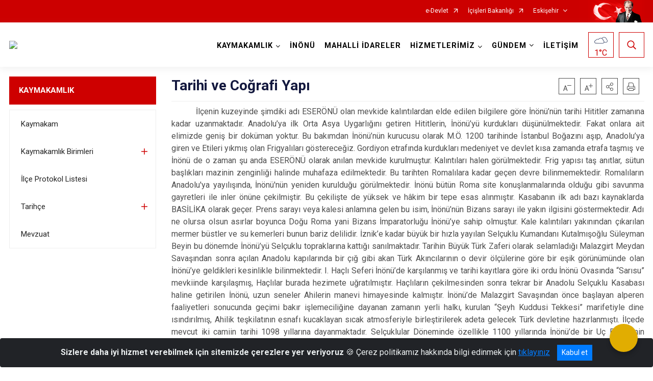

--- FILE ---
content_type: text/html; charset=utf-8
request_url: https://www.inonu.gov.tr/ISAYWebPart/ValilikHeader/IlHaritaGetir
body_size: 16021
content:
<h3>Eskişehir</h3>
<div class="city-map">
    <div class="map-area">
        <div class="svg-container">
            <svg id="citymap" version="1.1" xmlns="http://www.w3.org/2000/svg" xmlns:xlink="http://www.w3.org/1999/xlink" preserveAspectRatio="xMidYMid meet" viewBox="0 0 533 365">
	<g xmlns="http://www.w3.org/2000/svg" id="Eskisehir" transform="translate(0.000000, 0.000000)">
		<g id="Inonu"   data-countyid='1273'>
			<path stroke="#FFFFFF" fill="#9FB4B7" d="M37.9,154c2.4-1,5.1-1.1,7.7-1c0.7,0,1.4,0.2,2.1,0.5c0,0,0,0,0,0c0.3-0.9,0.8-1.8,1.1-2.7
	c0.3-0.9,0.5-1.9,0.7-2.9c0.5-2.2,1-4.3,1.5-6.5c0.3-1.2,0.4-2.5,0.6-3.7c0.2-1.4,0.3-2.8,0.6-4.2c0.3-1.2,0.6-2.4,1.2-3.5
	c0.7-1.1,1.8-1.6,3.1-1.8c0.8-0.1,1.6-0.2,2.3-0.3c0.9-0.1,1.7-0.5,2.6-1c1.9-1,3.6-2.3,5.2-3.6c1.3-1.1,2.5-2.2,3.1-3.8
	c1.1-2.8,0.1-6-0.4-8.8c-0.4-2-0.7-4.1-1.7-5.9c-0.5-0.9-1.2-1.7-1.7-2.6c-0.5,0.3-1.1,0.5-1.7,0.5c-1.5-0.1-2.4-1.6-3.5-2.5
	c-1.6-1.4-3.8-1.7-5.9-1.9c-2.9-0.3-5.8-0.7-8.6-1c-2.6-0.3-5.2-0.6-7.7,0c-1.6,0.4-3.1,1.1-4.5,1.7c-4.5,2.1-9,4.2-13.5,6.3
	c-2.5,1.2-5.3,2.7-5.8,5.5c-0.2,1.1,0,2.3-0.3,3.4c-1.1,3.6-6.8,3-9.1,6c-0.9,1.1-1.1,2.6-1.4,4.1c-1.2,7.5-2.3,15-3.5,22.5
	c-0.2,1.2-0.3,2.6,0.5,3.6c0.4,0.5,1,0.8,1.6,1.1c2.4,1.2,4.8,3,5.8,5.3c1,2.2,3.6,3,5.8,2c1.1-0.5,2.8-1.1,3.9-1.3
	c4.7-0.8,8-1.3,12.5-0.7C33.3,156.5,35.5,155,37.9,154z"/>
		</g>
		<g id="Tepebasi"   data-countyid='7601778'>
			<path stroke="#FFFFFF" fill="#9FB4B7" d="M237.2,57.8c-0.2-1.3-0.7-3.1-1.9-3.9c-0.9-0.6-2.1-0.4-3.1-0.2c-1.5,0.2-3,0.3-4.5,0.9
	c-1.3,0.5-2.5,1.4-3.8,2.1c-2.8,1.5-6,2.4-9.1,2.9c-3.2,0.5-6.3,0-9.4-1c-3.3-1.1-6.5-2.5-9.9-3.1c-3.1-0.6-6.3-0.7-9.4-0.4
	c0,0,0,0,0,0.1c-0.1,1.2-0.7,2.1-1.6,2.8c-0.5,0.4-1.1,0.8-1.6,1.2c-0.6,0.5-1.2,1-1.8,1.6c-2.2,2.1-4.4,4.6-7.3,5.8
	c-1.4,0.6-3,0.7-4.5,0.3c-1.4-0.3-2.7-0.9-3.9-1.6c-1.6-0.9-3.4-2.2-4.4-3.9c-0.6,0.2-1.2,0.4-1.8,0.5c-1.4,0.2-2.8,0.3-4.2,0.4
	c-1.5,0.1-3,0.1-4.5,0.2c-1.1,0.1-2.2,0.1-3.3-0.1c-1.9-0.3-3.4-1.2-4.9-2.3c-1.1-0.8-2.2-1.7-3.4-2.2c-1.2-0.5-2.4-0.7-3.6-0.9
	c-1.2-0.2-2.5-0.4-3.7-0.8c-1.2-0.4-2.3-1-3.4-1.6c-2.2-1.2-4.5-1.9-6.9-2.4c-1.1-0.3-2.3-0.5-3.4-1c-1.2-0.5-2.3-1.3-3.3-2
	c-1.2-0.9-2.3-1.8-3.4-2.7c-0.5,0.2-1,0.4-1.5,0.5c-3.4,1-6.8,0.5-10.3-0.1c-1.2-0.2-2.6-0.3-3.5,0.6c-0.4,0.4-0.6,0.9-0.7,1.4
	c-1.1,3.6,0,7.5,0.3,11.2c0.5,5.2-3.4,9.6-8.9,9.8l-2.5,0.1c-2.3,0.1-4.6,0.8-6.3,2.4c-5.4,4.7-0.8,11.3-1.3,17.3
	c-0.5,5.4-5,9.6-9.8,12.3c-0.1,0.1-0.2,0.1-0.3,0.2c0.1,0.2,0.3,0.5,0.4,0.7c0.5,0.7,1,1.4,1.4,2.2c0.4,0.8,0.7,1.7,0.9,2.6
	c0.5,1.8,0.8,3.7,1.2,5.6c0.5,2.6,0.8,5.4-0.8,7.7c-0.9,1.4-2.3,2.5-3.7,3.5c-1.6,1.3-3.4,2.4-5.3,3.3c-1.4,0.6-3,0.4-4.4,0.8
	c-1.4,0.4-2.3,1.4-2.8,2.7c-1,2.6-1.1,5.5-1.5,8.3c-0.2,1.6-0.6,3.2-1,4.8c-0.5,2.1-0.9,4.2-1.5,6.2c-0.3,1-0.7,1.8-1.1,2.8
	c0,0.1-0.1,0.2-0.1,0.3c1.8,0.8,3.5,2.2,4.1,3.9c0.3,0.8,0.6,1.6,0.6,2.5c0,1.4,0.6,2.8,1.8,3.7c0.8,0.6,1.4,1.1,1.9,1.9
	c0.2,0.3,0.3,0.6,0.3,1l0.1,0.8c2.7-0.1,5.3,0,7.9,0.4c0.7,0.1,1.3,0.3,2,0.6c0.8,0.4,1.5,0.6,2.3,0.9c0.3,0.1,0.6,0.3,0.9,0.4
	c0,0,0,0,0,0c0.2-0.2,0.3-0.4,0.5-0.6c0.4-0.4,0.9-0.6,1.3-1.1c0.8-0.8,1.3-1.8,2-2.6c1.2-1.4,2.8-1.8,4.5-1.3
	c0.8,0.2,1.7,0.5,2.5,0.5c1.4,0,1.4-1.3,1.2-2.3c0,0,0-0.1,0.1-0.1c1,0.5,2,0.5,3,0c0.6-0.3,1.1-0.7,1.6-1c1.3-0.6,1.8,1.1,2,2.1
	c0.1,0.4,0.1,0.7,0.6,0.4c0.2-0.1,0.3-0.2,0.5-0.3c0.3-0.2,0.5-0.5,0.7-0.8c0.3-0.4,0.7-1,1.2-1.2c0.3-0.1,0.6,0.1,0.8,0.3
	c0.3,0.4,0.3,0.9,0.5,1.4c0.2,0.4,0.2,0.4,0.6,0c0.2-0.1,0.3-0.3,0.5-0.4c1.6-1.2,2.8-0.3,4.3,0.5c0.8,0.4,2.7,1.3,3.6,0.6
	c0.6-0.6,0.2-1.8,0.1-2.5c-0.3-1.3-1.3-4.3,0.4-5.1c0.2-0.1,0.4-0.1,0.6,0c0.6,0.1,0.9-0.1,1.4-0.5c0.9-0.8,1.7-1.7,2.3-2.6
	c0.6-0.9,1.2-2.2,1.1-3.3c-0.1-0.9-0.8-1.6-1.4-2.1c-1.3-1-2.7-1.9-3.2-3.6c0,0,0-0.1,0-0.1c0.7-0.2,1.4-0.2,2.1-0.3
	c0.8-0.1,1.8,0,2.6-0.2c1.4-0.4,1-2,0.6-2.9c-0.3-0.7-0.8-1.5-0.9-2.3c-0.1-0.6,0.1-1.2,0.2-1.8c0.3-1.4,0.6-3.1,2.1-3.7
	c1.4-0.6,2.4,0.8,3.5,1.4c1.8,0.9,3.5-0.7,4.5-2.1c1.1-1.5,2-3.2,2.9-4.8c0.8-1.5,1.7-3,3.1-4c1.5-1.1,3.3-1.5,5.1-1.3
	c2.4,0.2,4.8,0.8,7.2,1.3c1.4,0.3,2.9,0.5,4.4,0.7c1.4,0.1,2.8,0.1,4.2,0.1c2,0,4.1,0.2,6.1,0c1-0.1,2.1-0.2,3-0.8
	c0.8-0.5,0.4-1.4,0.9-2.1c0.5-0.8,1.4-1,2.3-1.1c0.9-0.1,1.9-0.2,2.8-0.1c0.9,0.1,1.9,0.4,2.6-0.4c0.5-0.6,0.8-1.3,0.5-2
	c-0.1-0.3-0.3-0.6-0.2-0.9c0.1-0.6,0.7-0.7,1.2-0.8c1.4-0.3,1.4-2,1.7-3.1c0.5-1.9,2-2.4,3.8-2.5c2-0.1,3.9,0.4,5.9,0.7
	c0.8,0.1,1.3-0.1,1.9-0.6c0.2-0.2,0.4-0.4,0.7-0.5c0.7-0.2,1.3,0,1.8,0.4c0.8,0.7,1.3,1.6,2.5,1.5c0.4,0,0.6-0.3,1-0.5
	c0.4-0.2,0.9-0.3,1.3-0.5c1.1-0.3,2.3-0.7,3.4-0.9c0.5-0.1,1.2,0,1.7-0.2c0.6-0.2,0.5-1.1,0.4-1.6c0,0,0,0,0-0.1
	c1.3-0.9,2.3-0.4,3.4,0.5c1,0.8,2.4,2.1,3.8,1.5c1-0.4,1.9-0.9,3-0.9c1,0,1.9,0.5,2.6,1.1c0.7,0.7,1.2,1.7,1.4,2.6
	c0.1,0.5,0.1,1,0,1.5c0,0.2-0.1,0.5-0.2,0.7c0,0.1-0.3,0.5-0.3,0.6c0,0.4,1.8,0.4,2.2,0.5c0.9,0.1,1.7,0.2,2.6,0.4
	c1.8,0.3,3.6,0.6,5.5,0.9c1.1,0.2,2.2,0.5,3.3,0.8c0-0.5,0.1-1.1,0.1-1.6c0-1.8,0.1-3.8-0.4-5.5c-0.4-1.6-1.2-3-1.7-4.5
	c-0.5-1.5-0.5-2.9-0.1-4.4c0.5-1.6,1.3-3.2,2.3-4.5c2-2.8,4.7-5.3,7.3-7.6c1.3-1.2,2.7-2.3,4.1-3.5c1-0.9,2-1.8,2.7-2.9
	c0.8-1.3,0.9-2.7,0.9-4.1c0-1.4,0.3-2.8,0.8-4.2c0.9-2.7,2.5-5.2,3.3-7.9c0.5-1.5,0.6-2.9,0.6-4.5C237.4,61.1,237.4,59.5,237.2,57.8
	z"/>
		</g>
		<g id="Odunpazari"   data-countyid='7597532'>
			<path stroke="#FFFFFF" fill="#9FB4B7" d="M217.8,157.4c-1.4-3.1-2.4-6.4-2.9-9.8c-1.1-6.8-0.7-13.7,1.1-20.3c0.8-3,1.3-6,1.4-9.1
	c-0.7-0.2-1.4-0.4-2.2-0.5c-3.8-0.8-7.7-1.4-11.6-1.9c0,0-0.1,0,0-0.1c0.9-1.6,0.7-3.6-0.4-5.1c-1.3-1.8-3.5-2-5.4-1
	c-0.4,0.2-0.8,0.5-1.2,0.5c-0.6,0-1.2-0.4-1.7-0.7c-0.8-0.5-1.5-1.2-2.4-1.7c-0.6-0.3-1.5-0.6-2.1,0c-0.4,0.3-0.4,1.4-0.3,1.8
	c0,0,0,0.1,0,0.1c-1.7,0-3.4,0.4-5,0.9c-0.8,0.2-1.6,0.4-2.3,0.9c-0.2,0.2-0.4,0.2-0.7,0.2c-1.2,0-1.7-0.7-2.5-1.5
	c-0.8-0.8-1.7-0.6-2.5,0c-0.3,0.3-0.7,0.6-1.1,0.7c-1.2,0.1-2.6-0.5-3.8-0.6c-1.4-0.1-2.9-0.3-4.3,0.1c-1,0.2-1.7,0.8-2.1,1.7
	c-0.3,0.6-0.3,1.3-0.5,2c-0.1,0.5-0.3,1.2-0.7,1.5c-0.4,0.3-1,0.1-1.5,0.4c-0.8,0.6,0,1.3,0,2c0,0.4-0.3,0.9-0.5,1.2
	c-0.6,0.8-1.3,0.9-2.2,0.8c-1.4-0.2-2.8-0.2-4.3,0.1c-1,0.2-1.7,0.8-1.8,1.8c0,0.3,0,0.6-0.2,0.8c-0.5,0.8-1.9,1-2.7,1.1
	c-2.7,0.4-5.5,0.1-8.3,0.1c-3.7,0-7.4-0.9-11-1.5c-3.2-0.6-6.4-1.2-9,1.3c-1.7,1.6-2.7,4-3.8,6c-0.9,1.6-2.1,3.8-4,4.5
	c-0.9,0.3-1.7,0.1-2.5-0.3c-1-0.6-2-1.7-3.3-1c-1.1,0.7-1.4,2-1.7,3.2c-0.3,1.3-0.4,2.3,0.2,3.5c0.4,0.9,1,1.9,0.7,2.9
	c-0.3,0.8-0.8,1-1.5,1.1c-1.2,0.2-2.4,0.1-3.6,0.3c-0.4,0.1-0.4,0-0.4,0.4c0,0.3,0.2,0.5,0.4,0.8c0.3,0.5,0.7,0.9,1.1,1.2
	c1.3,1.1,3.3,2.1,3,4.1c-0.3,2.2-2.1,4.4-3.8,5.7c-0.3,0.2-0.5,0.3-0.8,0.3c-0.3,0-0.5-0.1-0.8,0c-0.6,0.2-0.8,0.9-0.8,1.4
	c-0.1,1.3,0.2,2.6,0.5,3.8c0.1,0.6,0.4,1.6,0,2.2c-0.4,0.6-1.2,0.5-1.8,0.3c-1.3-0.3-2.3-1-3.5-1.5c-1.6-0.8-2.7,0.1-3.9,1.2
	c0,0-0.1,0-0.1,0c-0.1-0.5-0.3-2.1-1-2.3c-0.4-0.1-0.9,0.5-1.1,0.8c-0.6,0.7-1.1,1.5-2.1,1.7c0,0-0.1,0-0.1,0
	c-0.2-0.8-0.5-2.9-1.7-2.8c-0.7,0.1-1.3,0.7-1.9,1c-0.6,0.3-1.2,0.6-1.9,0.5c-0.3,0-0.7-0.2-1-0.2c-0.3,0-0.1-0.1-0.2,0.2
	c0,0.2,0.1,0.5,0,0.7c-0.1,1.5-1.5,1.3-2.6,1.1c-0.8-0.2-1.7-0.5-2.5-0.6c-1.2-0.1-2.3,0.5-3.1,1.4c-0.7,0.8-1.2,1.8-2,2.6
	c-0.4,0.5-1,0.8-1.5,1.2c-0.2,0.1-0.5,0.4-0.5,0.6c0,0,0,0,0,0c0,0,0,0,0,0c0,0,0,0,0,0c-0.6-0.6-1.8-0.6-2.6-1
	c-0.7-0.3-1.3-0.7-2-0.8c-0.8-0.2-1.6-0.2-2.4-0.3c-2-0.2-4.1-0.2-6.1-0.2l0.4,4.7c0.1,0.9,0.2,1.8,0.5,2.7c0.3,1,0.9,1.9,1.5,2.7
	c2.6,4,5.5,7.9,9,11.2c1.3,1.3,2.8,2.4,4,3.8c0.5,0.6,0.8,1.4,1.4,1.9c0.8,0.6,1.7,0.8,2.5,1.2c4.6,1.7,12.5,6.7,15.5,8.5
	c1.1,0.6,2,1.4,2.6,2.5c1.3,2.2,1.6,5.2,0.5,7.6c-0.6,1.3-1.4,2.5-2,3.6c1.3-0.1,2.5-0.4,3.7-0.8c2-0.7,4-1.6,6.1-2.1
	c2.3-0.5,4.6-0.3,6.9,0c2.3,0.3,4.7,1,7,1c2-0.1,3.8-0.8,5.5-1.8c1.9-1.1,3.6-2.4,5.6-3.3c1.7-0.8,3.5-1.3,5.4-1.4
	c2-0.2,4,0.2,6.1,0.2c2,0,4-0.4,5.8-1.4c1.8-0.9,3.5-2.5,4.4-4.3c1-2,1-4.3,0.6-6.5c-0.3-2-0.8-4-1.5-5.9c-0.6-1.8-1.5-3.6-1.8-5.6
	c-0.3-1.8,0.2-3.5,1.5-4.7c1.3-1.2,3-1.8,4.7-2.2c0.9-0.2,1.8-0.4,2.7-0.7c1.1-0.3,2.1-0.7,3.2-1.1c2.3-0.8,4.6-1.6,7-2.3
	c2.4-0.7,4.9-1.1,7.4-1.5c2.4-0.5,4.9-0.9,7.3-1.2c3.8-0.5,7.8-0.9,11.5,0.4c1.4,0.5,2.7,1.2,3.6,2.4c1.2,0,2.3,0.3,3.5,0.6
	c1.1,0.3,2.1,0.6,3.3,0.7c1.2,0.1,2.3-0.1,3.5-0.3c2.2-0.4,4.4-1.1,6.6-1.8c2-0.6,4.3-1.1,6-2.4c1.1-0.9,1.7-2.2,2-3.6
	c0.3-1.2,0.5-2.4,1.2-3.4c0.4-0.7,1-1.2,1.6-1.7c-0.1-0.1-0.2-0.1-0.3-0.2C220.3,161.3,218.8,159.6,217.8,157.4z"/>
		</g>
		<g id="Mihalgazi"   data-countyid='1275'>
			<path stroke="#FFFFFF" fill="#9FB4B7" d="M116.8,50.5c2.2,1.2,4.8,1.5,7.2,2.2c1.1,0.3,2.1,0.7,3.1,1.2c1.1,0.5,2.2,1.3,3.4,1.8
	c2.3,1,4.9,1,7.3,1.7c1.2,0.4,2.4,0.9,3.4,1.7c0.9,0.7,1.8,1.3,2.7,1.9c0.8,0.5,1.6,0.9,2.4,1.1c1,0.3,2,0.3,3.1,0.3
	c1.4,0,2.9-0.1,4.3-0.2c1.4-0.1,2.9-0.1,4.3-0.3c1.5-0.1,4-0.4,4.4-2.2c0.1-0.7,0-1.4-0.2-2.1c-0.3-0.9-0.6-1.7-0.9-2.5
	c-0.5-1.2-0.9-2.5-1.5-3.7c-0.5-1.2-1.1-2.3-2.2-3c-0.8-0.6-1.8-0.9-2.6-1.5c-0.8-0.6-1.5-1.3-2-2.1c-1.2-1.8-2-4-3.3-5.7
	c-0.8-1-1.7-1.7-2.7-2.4c-0.9-0.6-1.9-1.2-2.8-1.9c-0.8-0.8-1.5-1.8-2.1-2.7c-0.7-1-1.3-2.1-2.3-2.9c-0.7-0.5-1.4-1-2.1-1.4
	c-0.9-0.5-1.7-1.1-2.5-1.6c-0.7-0.5-1.5-1-2.1-1.7c-0.1-0.1-0.3-0.3-0.4-0.5c-2.7,6.3-8.3,11.5-10.2,18c-0.3,1-1.3,1.7-2.3,1.7
	c-2.8-0.1-5.7,1.7-8.7,2.8C113,47.8,114.8,49.3,116.8,50.5z"/>
		</g>
		<g id="Saricakaya"   data-countyid='1277'>
			<path stroke="#FFFFFF" fill="#9FB4B7" d="M138.1,27.8c0.7,0.5,1.4,0.9,2,1.5c0.8,0.9,1.5,1.9,2.1,2.9c0.7,1,1.4,2.1,2.4,2.8
	c1,0.8,2.1,1.3,3.1,2c1.8,1.3,2.9,3.3,3.9,5.2c0.5,1,1,1.9,1.7,2.8c0.7,1,1.6,1.7,2.7,2.2c0.9,0.4,1.7,0.8,2.4,1.5
	c0.9,0.9,1.4,2.1,1.8,3.2c0.5,1.1,0.9,2.3,1.3,3.4c0.3,0.8,0.7,1.6,0.9,2.5c0.3,1.1,0.3,2.3-0.8,3.1c-0.2,0.1-0.4,0.2-0.5,0.3
	c0.6,0.9,1.4,1.7,2.2,2.4c1.2,1,2.6,1.8,4.1,2.4c1.4,0.6,3,1,4.5,0.8c1.5-0.2,3-0.9,4.2-1.8c2.6-1.9,4.6-4.4,7.1-6.3
	c1-0.7,2.1-1.4,2.5-2.7c0.3-0.7,0.2-1.5,0.2-2.3c-0.1-1.1-0.3-2.1-0.5-3.1c-0.3-1.8-0.4-3.6,0.3-5.3c0.4-1,1.3-1.4,2.2-1.9
	c0.7-0.4,1.4-0.7,2-1.2c0.6-0.5,1.1-1.1,1.7-1.7c0.6-0.6,1.1-1.1,1.8-1.5c0.7-0.4,1.5-0.7,2.3-1c1.4-0.4,2.9-0.4,4.3-0.7
	c0.7-0.2,1.4-0.5,2-0.9c0.8-0.6,1.3-1.4,1.9-2.1c0.7-0.9,1.4-1.7,2.2-2.6c0.6-0.7,1.2-1.4,1.9-2.1c1.2-1.2,2.4-2.2,3.8-3.2
	c0.3-0.2,0.6-0.4,0.9-0.6c0-0.3-0.1-0.6-0.2-0.9c-0.9-3.7-2.7-7.1-4.8-10.3c-1.8-2.7-2.7-6.5-1.4-9.4c0.2-0.5-0.2-0.9-0.7-0.9
	c-2.1,0.3-4.6-1-6.7-2c-5.2-2.4-11.3-2.4-17-1.2c-3.8,0.8-7.6,2.1-11.4,1.3c-2.1-0.4-4.4-1.4-6.4-0.5c-0.8,0.4-1.4,1.1-2.2,1.4
	c-1.6,0.7-3.4,0.1-5.1-0.2c-5.9-1.1-11.1,1.5-15.9,5.1c-1.6,1.2-3,2.6-4,4.3c-1.7,2.9-2.7,5.9-3.7,9.1c-0.2,0.7-0.5,1.3-0.8,2
	c0.2,0.3,0.5,0.5,0.7,0.7C134.7,25.8,136.4,26.8,138.1,27.8z"/>
		</g>
		<g id="Alpu"   data-countyid='1268'>
			<path stroke="#FFFFFF" fill="#9FB4B7" d="M291.1,78c0.1-3.3,0.8-6.5,0.4-9.8c-0.2-1.8-0.7-3.6-1.6-5.1c-0.9-1.6-2.1-3-3-4.6
	c-1.9-3.1-3.4-6.4-5.2-9.6c-0.8-1.3-1.6-2.6-2.4-3.9c-0.4-0.6-0.7-1.2-0.8-2c-0.3-2.5,1.2-5,0.2-7.5c-0.6-1.5-1.6-2.6-2.7-3.8
	l-0.5,0.9c-0.2,0.5-0.9,0.6-1.3,0.2c-0.7-0.6-1.9-0.9-2.8-0.5c-0.6,0.3-1.1,0.7-1.5,1.1c-0.7,0.8-2.1,1.1-3,0.7
	c-3.8-1.5-7.6-1-10.8,1.1c-1.5,1-2.3,2.8-1.8,4.6c0.1,0.3,0.1,0.5,0.1,0.8c0,1.1-0.8,2.2-1.8,2.2c-0.7,0-1.3-0.5-1.8-0.9
	c-2-1.5-5-2.1-7.2-1c-0.7,0.3-1.5,0.1-2-0.4c-0.7-0.6-2-0.9-3-0.7c-1.4,0.3-2.2,0.8-3.6,0.8c-0.3,0-0.6-0.1-0.8-0.4
	c-0.9-1-2.3-1.5-3.6-1.4c-0.7,0.1-1.3,0.3-2,0.1c-1.2-0.3-1.6-1.7-2-2.9c-0.4-1.1-1.4-2.4-2.6-2.1c-1.1,0.3-1.5,2-3.1,1.3
	c-0.8-0.3-1.4-1.1-1.5-2c-0.4-3.7-5.6-3.2-6.4-6.2c-0.1-0.4-0.2-0.8-0.2-1.2c-1,0.7-2.1,1.4-3,2.3c-1.4,1.2-2.5,2.5-3.7,3.9
	c-0.8,0.9-1.5,1.7-2.2,2.6c-0.5,0.7-1.1,1.4-1.8,1.9c-1.2,0.8-2.5,0.9-3.9,1.1c-1.7,0.2-3.4,0.6-4.8,1.5c-1.4,0.9-2.2,2.4-3.6,3.3
	c-0.6,0.4-1.3,0.8-2,1.1c-0.5,0.2-0.9,0.5-1.3,0.8c-0.4,0.4-0.7,1-0.8,1.6c-0.3,1-0.4,2-0.3,3.1c0.1,1.1,0.3,2.2,0.5,3.2
	c0.1,0.8,0.3,1.7,0.2,2.5c1-0.1,2-0.2,3-0.2c3.6-0.1,7.1,0.5,10.6,1.7c3.4,1.1,6.7,2.6,10.2,3.1c3.4,0.5,6.8-0.2,10-1.3
	c1.6-0.5,3.1-1.1,4.6-2c1.2-0.7,2.3-1.4,3.5-1.9c1.4-0.5,2.8-0.6,4.3-0.8c0.9-0.1,1.9-0.3,2.8,0.1c1,0.4,1.5,1.5,1.8,2.4
	c0.5,1.5,0.6,3.1,0.7,4.6c0.1,1.5,0.1,3-0.1,4.4c-0.2,1.4-0.7,2.7-1.2,4c-1.1,2.7-2.7,5.3-3.2,8.2c-0.3,1.5-0.1,3-0.5,4.5
	c-0.3,1.1-0.9,2.1-1.6,2.9c-1,1.1-2.2,2.1-3.3,3c-1.4,1.2-2.8,2.4-4.2,3.7c-2.6,2.5-5.4,5.1-7,8.4c-0.8,1.6-1.5,3.6-1.1,5.4
	c0.3,1.6,1.1,3,1.6,4.5c0.6,1.6,0.7,3.2,0.7,4.9c0,1.9,0,3.7-0.2,5.6c-0.2,1.8-0.4,3.5-0.8,5.2c-0.4,1.7-0.9,3.4-1.2,5.1
	c-1.4,7-1.3,14.4,0.6,21.3c0.5,1.8,1.1,3.5,1.8,5.1c0.5,1.2,1.1,2.4,2,3.4c0.8,0.9,1.8,1.7,2.8,2.4c0.5-0.3,1-0.6,1.5-0.7
	c3.4-1,7.1,0.3,10.5,0.8c2.1,0.3,4.1,0.1,6.1-0.5c1.9-0.6,3.7-1.4,5.5-2c1.6-0.5,3.4-1,5.1-0.7c1.6,0.2,3,1.1,4.4,1.9
	c1.6,1,3.1,2,4.9,2.4c2.1,0.5,4.4,0.1,6.6,0.2c2.3,0.1,4.5,0.4,6.7,1.1c0.6-0.8,1.2-1.5,1.8-2.3c1-1.2,1.7-2.5,2-4.1
	c0.3-1.7,0.2-3.5,0.2-5.2c0-2.8-0.1-5.7,0.3-8.5c0.2-1.2,0.5-2.5,1.1-3.6c0.7-1.4,1.7-2.4,2.7-3.6c4.4-5,7.9-12.3,4.2-18.7
	c-1.3-2.3-3.2-4.6-3.5-7.2c-0.3-2.5,1.5-4.4,3.2-6c0.9-0.9,1.9-1.8,2.6-2.9c0.8-1.3,1.3-3,1.7-4.5c0.9-3.4,1.1-6.9,1.1-10.4
	C291.2,84.8,291,81.4,291.1,78z"/>
		</g>
		<g id="Mihaliccik"  data-countyid='1276'>
			<path stroke="#FFFFFF" fill="#9FB4B7" d="M470.5,97.2c-2.7,0.2-5-0.6-7.1,0.9c-1,0.7-2.2,1.8-3.3,1.1c-0.7-0.4-0.9-1.4-0.5-2.2
	c0.9-1.6,2.8-1.8,4-3c0.9-0.9,1-2.8-0.2-3.1c-0.4-0.1-0.8-0.1-1-0.3c-0.2-0.3-0.1-0.7-0.1-1.1c0-1.1-1.3-1.7-2.4-1.5s-1.9,1-2.8,1.5
	c-2.9,1.8-6.8,1.5-9.9-0.1c-1.7-0.9-3.3-2.2-4.5-3.8c-1.2-1.6-2-3.4-3-5.1c-1.5-2.6-3.3-5-5.5-7.1c-0.4-0.4-0.9-0.8-1-1.4
	c-0.1-0.4-0.1-0.9,0-1.3c0.2-2.1,0.4-4.2,0.4-6.2c0-1.7-0.2-3.8-1.4-4.8c-0.4-0.3-1-0.2-1.2,0.2c-0.4,1-1.3,1.9-2.4,2.2
	c-1.4,0.4-2.9-0.1-3.8-1.2c-0.6-0.7-0.9-1.7-1.2-2.6c-0.9-2.9-2.2-5.6-1.9-6.3c1.5-2.8,1.3-2.4,2.6-3.9c0.6-0.7,0.7-1.8,0.1-2.6
	c-0.6-0.7-1.5-0.5-2.3-0.2c-1.7,0.8-3.1,2.3-4.8,3.1c-0.8,0.3-1.7,0.4-2.6,0.3c-1.4-0.3-2.2-1.6-1.9-3l2.6-10.7
	c0.1-0.4-0.2-0.8-0.6-0.8c-1.5,0-2.9,1.1-3.7,2.3c-1.1,1.4-1.7,3.1-2.8,4.5c-3.1,3.8-8.8,2.6-13.2,1.6c-2.3-0.5-4.5-1.5-6.6-2.8
	c-2.7-1.7-7.2-2-9.7,0.3c-1.7,1.6-2.1,4.7-5,4.4c-0.5,0-1-0.2-1-0.5c-0.1-0.5-0.2-1-0.5-1.3l-5.7-5.6c-0.6-0.6-1.6-0.8-2.3-0.3
	c-1.8,1-1.9,2.6-1.8,3.8c0,0.5-0.3,1-0.8,1.2c-1.5,0.6-3.7,1.7-5.1,2.6c-1.5,1-4,0.9-4.7-0.5c-0.2-0.3-0.5-0.4-0.8-0.2
	c-0.4,0.3-0.8,0.6-1.2,0.8c-0.7,0.4-1.6,0.2-2-0.6c-0.7-1.5-2.8-2.9-2.4-4.6c0.2-0.7,0.9-1.2,1.3-1.9c1.3-1.9,1.3-5.2-0.9-6.2
	c-2.1-0.9-4.7-0.2-6.4,1.5c-1,1-3,2.1-4.3,2.5c-3.8,1.2-5.8-4.5-9.7-4.9c-2-0.2-3.9,1.3-6,1c-0.9-0.1-1.8-0.5-2.6-0.9
	c-4.2-1.6-8.8-0.3-13.1,1c-1.2,0.4-2.5,0.8-3.5,1.6c-0.8,0.7-1.3,1.6-2.1,2.2c-2.8,2-6.5-0.5-8.9-3c-2.2-2.2-5.4-4.4-8.1-3.4
	c-0.4,0.2-1.3,1-1.6,0.5c-0.1-0.2-0.3-0.4-0.4-0.6c-0.6-0.6-1.7-0.4-2.1,0.4l-1.1,2.3c0.6,0.6,1.2,1.3,1.8,2
	c0.6,0.8,1.1,1.9,1.3,2.9c0.2,1.1,0,2.2-0.2,3.3c-0.2,1.2-0.5,2.6-0.1,3.8c0.3,1,1,1.8,1.6,2.6c2,3,3.5,6.3,5.2,9.5
	c0.9,1.6,1.8,3.2,2.8,4.8c0.9,1.4,2,2.7,2.6,4.3c1.1,3,0.9,6.2,0.6,9.3c-0.4,4.9-0.1,9.8-0.2,14.7c0.5,0,1,0,1.5,0
	c2.7-0.1,5.5-0.1,8.1,0.6c2.2,0.6,3.9,2.1,5.6,3.7c1.7,1.7,3.4,3.6,5.7,4.3c2,0.6,4.1,0.5,6.1,0.9c2.5,0.5,4,2.3,6,3.7
	c1.8,1.3,3.8,2,5.9,2.5c2.4,0.6,4.8,1.1,6.9,2.6c2,1.4,3.4,3.3,4.7,5.4c6.3,10.1,6.1,22.4,7.7,33.8c0.4,3.2,1,6.5,1.2,9.7
	c0,0.4,0,0.8,0.1,1.2c1.6,0,3,1,4.1,2.1c1.6,1.5,3,3.4,4.8,4.6c3.8,2.6,7.9,4.1,12.5,3.7c4.5-0.4,8.7-2.3,12.5-4.5
	c4.1-2.4,8-5.4,11.7-8.4c3.4-2.7,6.7-5.5,10.3-8c3.7-2.6,8-5.4,12.8-4.8c2.3,0.3,4.6,0.8,7,0.5c1.4-0.2,2.7-0.5,4.1-0.7
	c1.4-0.2,3-0.1,4.4,0c3,0.2,5.9,0.5,8.7,1.5c2.7,1,5.2,2.5,7.8,3.7c0.1,0.1,0.3,0.1,0.4,0.2c-0.4-1-0.9-1.9-1.3-2.9
	c-0.8-1.7-1.6-3.5-1.8-5.3c-0.2-1.9,0.1-3.7,0-5.6c-0.1-1.5-0.4-2.9-0.9-4.2c-0.6-1.3-0.8-2.7-0.9-4.1c0-0.8,0.1-1.6,0.4-2.4
	c0.3-0.8,0.8-1.4,1.4-2.1c3.6-4.2,8.2-7.7,13.3-10c1.4-0.6,2.9-1.3,3.7-2.5c0.4-0.6,0.6-1.2,0.9-1.8c1.3-2.7,3.7-4.9,4.9-7.5
	C472.1,97.8,471.6,97.1,470.5,97.2z"/>
		</g>
		<g id="Beylikova"   data-countyid='1269'>
			<path stroke="#FFFFFF" fill="#9FB4B7" d="M343.7,181.1c1.8-2.1,3.1-4.3,3.7-7c0.6-2.6,0.8-5.2,0.9-7.8c0.1-2.2-0.1-4.3-0.2-6.5
	c-0.1-1.5,0.6-2.3,2-2.5c0.1,0,0.3,0,0.4,0c-0.4-5-1.2-9.9-1.8-14.9c-1.2-11.1-1.7-23.4-9.1-32.4c-1.7-2-3.8-3.6-6.3-4.3
	c-2.1-0.6-4.4-0.9-6.4-1.8c-1-0.4-1.9-0.9-2.7-1.5c-1.1-0.8-2.1-1.8-3.3-2.6c-1.8-1.2-3.7-1.3-5.7-1.5c-2.1-0.2-4.1-0.7-5.8-2
	c-1.8-1.4-3.2-3.2-4.9-4.6c-3.7-3-8.7-2.7-13.3-2.6c0,1.9-0.1,3.7-0.4,5.6c-0.2,1.6-0.5,3.1-0.9,4.6c-0.4,1.4-0.9,2.9-1.6,4.1
	c-1.4,2.1-3.8,3.4-5.1,5.6c-1.7,2.9,0.1,5.9,1.6,8.4c0.7,1.2,1.5,2.4,2,3.7c0.5,1.5,0.8,3.1,0.7,4.6c-0.1,3-1.3,5.9-2.9,8.5
	c-0.8,1.3-1.7,2.5-2.7,3.7c-1.1,1.3-2.2,2.4-2.9,3.9c-1.3,2.7-1.2,5.6-1.2,8.5c0,1.6-0.1,3.1,0,4.7c0,1.6,0.1,3.2-0.4,4.7
	c-0.4,1.2-0.9,2.3-1.7,3.2c-0.6,0.8-1.2,1.5-1.9,2.3c1.5,0.5,2.9,1.1,4.3,2c3,1.9,5.7,4.4,7.8,7.2c2,2.6,3.8,5.9,2.8,9.2
	c0,0.1,0,0.1-0.1,0.2c0.4,1,0.8,2,1.4,2.9c4.9,7.9,14.9,10.3,23.5,11.6c3,0.4,6,0.9,9,0.3c3.2-0.6,5.5-2.7,7.9-4.7
	C335.2,189.9,339.7,185.7,343.7,181.1z"/>
		</g>
		<g id="Sivrihisar"   data-countyid='1279'>
			<path stroke="#FFFFFF" fill="#9FB4B7" d="M469.4,187c-0.2-1.2-0.1-2.5-0.3-3.8c-0.4-2.1-2-4-1.9-6.2c0.1-1.5,1-3.3,0-4.5
	c-0.6-0.8-1.8-0.9-2.7-1.3c-2-0.9-3.1-3-4-5c-2.9-6.3-5.8-12.7-8.6-19c-4-1.9-7.8-4.3-12.2-5c-3.2-0.5-6.9-0.9-10.1-0.2
	c-2.1,0.4-4.1,0.7-6.2,0.6c-2.8-0.2-5.5-1.1-8.3-0.3c-2.4,0.7-4.8,2.1-6.9,3.5c-7.5,4.9-13.9,11.3-21.5,16.2
	c-6.8,4.4-15.1,7.9-23,4.5c-1.9-0.8-3.8-1.9-5.4-3.3c-1.7-1.5-3-3.5-4.9-4.8c-1-0.7-2.1-1.2-3.3-1c-1.2,0.2-2,0.8-2,2
	c0,0.9,0.2,1.7,0.2,2.6c0.1,1.2,0,2.3,0,3.5c-0.1,4.7-0.4,10-3.2,13.9c-1.6,2.2-3.6,4.2-5.5,6.1c-2.2,2.2-4.5,4.3-6.8,6.4
	c-2.1,1.8-4.2,4-6.6,5.4c-2.2,1.3-4.8,1.7-7.4,1.6c-2.6-0.1-5.2-0.5-7.8-1c-2.2-0.4-4.3-0.8-6.4-1.4c-4-1.2-7.9-2.9-11.1-5.6
	c-2.3-1.9-4-4.4-5-7.1c-0.6,1.9-1.7,3.6-2.7,5.3c-1.3,2.2-1.9,4.7-2.5,7.1c-0.6,2.6-0.9,5.2-0.8,7.8c0,2.6,0.6,5.2,1.3,7.7
	c0.7,2.3,2.3,4.2,3.7,6.1c0.1,0.2,0.2,0.4,0.3,0.5c1.4,0.3,2.7,1.1,3.7,2c2.8,2.3,4.6,5.6,6.4,8.7c1,1.6,2.1,3.2,3,4.9
	c0.9,1.9,1.5,3.9,2.3,5.9c0.9,2.2,2,4.2,3.6,6c1.4,1.5,2.8,2.9,4.1,4.4c0.8,1,1.7,1.9,2.8,2.4c1.4,0.6,3,0.9,4.6,1.3
	c3,0.7,6.1,2,7.1,5.2c1,3.3,0.2,6.9-0.7,10.1c-1,3.6-2.3,7.1-2.8,10.7c-0.3,2.3-0.4,4.7,0,7c0.2,1.1,0.5,2.2,0.8,3.3
	c0.3,1.1,0.4,2.1,0.5,3.2c0.1,0.6-0.1,1.2-0.1,1.8c0,0.4-0.1,0.4-0.4,0.7c-0.5,0.5-1,0.9-1.5,1.3c0,0,0.1,0,0.1,0.1
	c0.4,0.2,0.6,0.6,0.8,1.1c0.6,1.4,1.4,2.5,1.9,3.9c1.1,2.9,3.8,4.3,5.5,6.9c0.9,1.3,1.2,3,1.8,4.5c0.5,1.2,1.3,2.3,2.2,3.2
	c1.7,1.9,4.3,2.8,6.9,2.8c0.9,0,1.7,0.2,2.5,0.5c1.1,0.5,2.2,1.2,3.3,0.8c0.4-0.2,2.5-0.7,3.1-0.4c4.1,1.6,5.9,4.8,7,9.1
	c0.4,1.6,0,3.6,0.4,5.2c0.3,1.2,0.6,2.5,1.5,3.4c1.1,1.1,2.7,1.3,4.2,1.4c4.7,0.4,9.4,0.3,14,0.9c4.6,0.6,9.3,2,13,4.8
	c2.2,1.7,4.4,4.1,7.3,4.1c2.2,0,4-1.5,5.9-2.6c1.7-1,3.5-1.8,5.4-2.2c1.1-0.3,3-0.4,4.2-0.3c1.7,0.2,3.2,0.1,4.8,1
	c2.7,1.6,5.7,2.8,8.8,2.4c1.8-0.3,3.5-1.2,5.1-2.2c4.1-2.7,7.6-5.9,10.1-9.9c1.9-2.9,4.6-5.1,7.7-6.5c-0.5-0.4-1-0.8-1.6-1.1
	c-1.3-0.8-2.7-1.4-4.1-2.1c-2.4-1.2-5.1-2.4-6.8-4.7c-2.1-2.9-1.7-6.7-1.5-10.1c0.2-2.3,0.2-4.5-0.2-6.7c-0.4-2-1.1-4-2-5.9
	c-1.5-3.4-3.5-6.6-4.4-10.2c-1.2-4.4-0.8-8.9-1.6-13.3c-0.8-4.7-2.1-9.3-3.1-13.9c-0.8-3.7-1.7-7.6-1.8-11.4c0-2.9,0.9-5.5,2.3-8.1
	c0.9-1.6,1.9-3.2,2.8-4.9c0.7-1.2,1.4-2.4,2.3-3.5c2.2-2.7,5.5-3.9,8.1-6.2c2.7-2.4,4.6-5.4,7.2-7.8c5.4-4.8,12.3-8.4,19.5-9.3
	c3.8-0.5,8-0.4,10.9-3.3c1.2-1.2,1.9-2.8,2.6-4.3c-1.2-3.6-2.9-7-5.1-10.1C471.2,190.7,469.8,189.1,469.4,187z"/>
		</g>
		<g id="Gunyuzu"   data-countyid='1271'>
			<path stroke="#FFFFFF" fill="#9FB4B7" d="M501.9,271.8c-1.3-5.5-3.9-10.1-9.3-12.1c-0.7-0.3-1.4-0.8-1.7-1.5c-1.4-3.1,3.6-4,4-6.8
	c0.3-2.8-4.1-3.8-4.9-6.5c1-2.4,4.7-1.4,7.2-2.3c1.8-0.6,1.6-2.7,1.5-4.6c-0.1-1.3-0.9-2.5-2-3.3c-0.9-0.6-1.4-1.7-1.2-2.7
	c0.6-3.9,0.4-8-0.7-11.8c-0.3-0.9-0.6-1.9-0.4-2.8c0.4-1.9,2.8-3,1.1-5.7c-0.8-1.3-2.2-2.2-3.8-2.6c-3-0.8-6.1-1.2-9.2-1.4
	c-1.9-0.1-3.9-1.7-4.4-3.5l0,0c-0.1-0.5-0.3-1-0.4-1.5c-1,2.1-2.2,4.2-4.2,5.4c-3.2,2-6.9,1.7-10.5,2.3c-7.4,1.2-14.6,5.2-19.8,10.5
	c-2.4,2.5-4.3,5.3-7.1,7.5c-1.4,1.1-3,1.9-4.5,2.9c-1.3,1-2.4,2.1-3.3,3.5c-0.9,1.3-1.6,2.7-2.4,4.1c-0.9,1.6-1.9,3.2-2.6,4.8
	c-1.3,2.9-1.5,5.7-1.1,8.8c0.6,4.5,1.6,8.9,2.6,13.3c1,4.4,2.2,8.7,2.6,13.2c0.2,2.4,0.3,4.7,0.6,7c0.3,2,0.9,4,1.7,5.8
	c1.5,3.5,3.4,6.7,4.6,10.3c0.6,1.9,1,3.8,1,5.8c0,2-0.2,4.1-0.3,6.1c-0.1,2,0,4.2,0.8,6c0.6,1.4,1.7,2.5,3,3.4
	c2.4,1.7,5.2,2.8,7.8,4.2c0.9,0.5,1.7,1,2.5,1.6c1.5-0.6,3-1.1,4.6-1.4c0.4-0.1,0.8-0.1,1.2,0c2,0.1,3.8-1.3,4.1-3.3
	c0.3-3.2,0-7,0.4-9.9c0.1-0.8,0.4-1.8,1.2-1.9c0.9-0.1,1.4,0.8,1.9,1.6c0.5,0.7,2.1,1.3,2.4,0.4c-0.1-1.4,0.2-3.2,1.8-3.1
	c1,0,1.4,0.7,1.7,1.6c0,0.1,0.1,0.2,0.1,0.3c0.9,1.3,2.9,0.2,2.4-1.3c-0.4-1,0-2.2,1-2.8l6.8-4.6c0.8-0.5,1-1.5,0.7-2.4
	c-0.5-1.6,0.1-3.6,1.6-4.3c1.1-0.5,2.3-0.4,3.5-0.7c1.5-0.4,3-1.5,3.8-2.9c0.5-0.9,1.8-1,2.3-0.1c0.8,1.3,1.5,3.2,2.3,4.5
	c0.9,1.5,2.7,2.8,4.4,3c1.1,0.1,2.1-0.9,2-2C498.6,290.4,504,281.1,501.9,271.8z"/>
		</g>
		<g id="Mahmudiye"   data-countyid='1274'>
			<path stroke="#FFFFFF" fill="#9FB4B7" d="M284.4,213.2c-0.5-1-0.8-2.2-1-3.3c-0.2-1.1-0.5-2.3-0.7-3.4c-0.6-4.8,0.3-9.8,1.8-14.4
	c1.3-4,5.3-7.5,4.3-11.9c-0.8-3.6-3.5-6.8-6.1-9.3c-2.8-2.7-5.9-4.9-9.7-6c-2.1-0.6-4.3-0.9-6.5-0.9c-2,0-4.1,0.2-6.1-0.2
	c-3.3-0.7-5.6-3.5-8.9-4.2c-3.9-0.8-7.8,1.8-11.4,2.8c-1.7,0.5-3.5,0.6-5.3,0.4c-1.7-0.2-3.4-0.6-5.1-0.9c-1.9-0.3-4-0.5-5.8,0.1
	c-1.7,0.5-2.9,1.9-3.5,3.5c-0.4,1.2-0.6,2.4-1,3.6c-0.4,1.1-1.2,2-2.1,2.7c-1.6,1.1-3.7,1.5-5.5,2.1c-2.2,0.7-4.4,1.4-6.6,1.8
	c-2,0.4-3.8,0.4-5.8-0.1c-1.5-0.4-2.9-0.8-4.3-0.9c1,1.4,0.9,3.3,0.7,5c-0.2,1.9-0.8,4,0.2,5.7c0.8,1.4,2.2,2.5,3.6,3.3
	c2.8,1.6,6,2.5,8.6,4.4c1.2,0.9,2.3,2.1,2.9,3.5c0.7,1.6,0.9,3.5,1.1,5.2c0.2,2,0.4,4,0.5,6c0.2,2.5-0.1,5-0.3,7.5
	c-0.1,0.9-0.2,1.8-0.4,2.6c-0.2,0.7-0.6,1.4-1,2c-0.8,1.3-1.8,2.4-2.6,3.7c-0.4,0.7-0.7,1.5-0.8,2.3c-0.2,1.1,0,2.3,0,3.5
	c0.1,2.6,0,5.2,0,7.8c-0.1,2.6-0.2,5.2-0.2,7.9c0,2.1,0,4.2-0.2,6.2c2.6-0.1,5.1-0.5,7.7-0.6c1.9-0.1,3.6-0.3,5.4-1
	c1.8-0.7,3.5-1.8,5.1-2.9c1.6-1.1,3.1-2.3,4.7-3.5c1.6-1.2,3.3-2.3,4.9-3.5c3.5-2.6,6.8-5.4,10.3-7.7c1.8-1.2,3.6-2.2,5.6-3.1
	c1.9-0.9,3.9-1.3,6-1.6c2.3-0.3,4.6-0.4,6.9-0.8c2.3-0.4,4.4-1.1,6.6-1.8c4.4-1.4,9-2.7,13-5.1c1.2-0.7,2.6-1.7,4.1-1.6
	c0.2,0,0.4,0,0.6,0.1C286.7,216.7,285.4,215.1,284.4,213.2z"/>
		</g>
		<g id="Cifteler"   data-countyid='1270'>
			<path stroke="#FFFFFF" fill="#9FB4B7" d="M287.1,287.9c1.2,0.9,2.8,1.1,4.3,0.8c3-0.7,6.3,0,9.1,1.5c1.9,1,3.7,2.1,5.3,3.4
	c2.5,2,5.7,3,8.9,3.1c2,0.1,4.2,0.2,5.6,0.4c0.4,0,0.8,0.1,1.1,0.2c0.3-0.2,0.6-0.5,0.9-0.7c0.5-0.4,1-0.8,1-1.4
	c0-0.5,0.1-1,0.1-1.6c-0.1-1.2-0.2-2.3-0.5-3.5c-0.3-1.1-0.6-2.2-0.8-3.3c-0.6-3.9,0-7.8,1.1-11.5c1-3.6,2.4-7.2,2.8-11
	c0.2-1.7,0.2-3.4-0.3-5c-0.5-1.7-1.8-3-3.3-3.8c-1.5-0.8-3.2-1.1-4.9-1.5c-1.3-0.3-2.6-0.6-3.8-1.2c-1.1-0.6-1.9-1.6-2.7-2.5
	c-1.3-1.6-2.8-2.9-4.2-4.5c-1.4-1.5-2.4-3.2-3.2-5.1c-0.9-2.1-1.5-4.2-2.4-6.3c-0.8-1.7-2-3.2-2.9-4.9c-0.9-1.6-1.8-3.2-2.9-4.7
	c-1-1.5-2.2-3-3.6-4.1c-1.4-1.1-3.4-2.4-5.2-2.1c-0.8,0.1-1.5,0.5-2.2,0.9c-1,0.6-1.9,1.1-2.9,1.6c-2,0.9-4,1.7-6.1,2.4
	c-2.1,0.7-4.3,1.4-6.4,2.1c-2.1,0.7-4.1,1.3-6.3,1.5c-2.3,0.3-4.5,0.4-6.8,0.7c-2.2,0.3-4.3,1.1-6.3,2.1c-3.8,1.9-7.3,4.6-10.7,7.2
	c-1.6,1.3-3.2,2.5-4.9,3.7c-1.6,1.2-3.3,2.2-4.8,3.4c-3,2.2-5.9,4.7-9.4,5.9c-1.6,0.6-3.2,0.7-5,0.8c-1.6,0.1-3.1,0.3-4.7,0.4
	c-1,0.1-1.9,0.2-2.9,0.2c0,0.3,0,0.7-0.1,1c-0.2,2.4-0.7,4.8-0.9,7.2c-0.2,2.3-0.4,4.5-1,6.8c-0.3,1.2-0.7,2.4-0.9,3.6
	c-0.2,0.9-0.3,1.7-0.3,2.6c0.2-0.1,0.4-0.3,0.6-0.4c0,0,0.1,0,0.1,0c0.1,0.5,0.4,1,0.7,1.5c1.3,2.1,3.4,3.5,4.9,5.5
	c1.4,1.8,2.4,3.9,3.6,5.9c0.6,1,1.2,2.1,2.4,2.3c0.9,0.2,1.8,0,2.6,0c2-0.1,3.6,1,5.1,2.2c0.8,0.6,1.6,1.3,2.5,1.8
	c0.9,0.6,2,0.9,3,1c0.9,0.1,2.1,0.1,2.6,1c0.3,0.6,0.4,1.3,0.5,1.9c0.2,1.3,0.5,2.5,0.7,3.8c0.4,2.7,0.7,5.3,0.7,8
	c0,0.5,0,0.9,0,1.4c0.3,0.4,0.5,0.8,0.7,1.3c0.8,1.9,3.4,3.3,3.6,3.4c0.2,0,2.3-3.7,5.4-4.3c3.4-0.6,6.5,1.7,8.6,4.4
	s2.8,6.1,5.5,8.2c0.7,0.6,1.6,1.1,2.6,0.4c0.7-0.4,1.1-1.2,1.1-2c0.3-3.3-0.3-6.1-2.4-8.4c-0.6-0.6-0.4-1.7,0.3-2.1
	c1.6-1,3.2-2,5-2.5c1.7-0.4,2.9-0.4,4.3,0.7c1.3,1.1,1.8,2.8,3.1,3.9c1.5,1.3,3.8,0.2,3.9-1.7c0.3-6.3-4.5-12.8-1.9-18.6
	c0.8-1.8,2.4-3.4,2.5-5.3c0.1-1.1,1.1-2.1,2.1-2.2c1.1-0.1,2.1,0.3,3.1,0.7C283.5,285.5,285.4,286.6,287.1,287.9z"/>
		</g>
		<g id="Seyitgazi"   data-countyid='1278'>
			<path stroke="#FFFFFF" fill="#9FB4B7" d="M204.2,270.4c0-1.3,0.6-2.4,0.9-3.7c0.6-2.3,0.8-4.7,1-7.1c0.2-2.4,0.7-4.8,0.9-7.2
	c0.3-2.4,0.2-4.9,0.3-7.3c0.1-5.1,0.4-10.3,0.2-15.4c0-1.9-0.3-3.7,0.5-5.4c0.6-1.4,1.6-2.5,2.5-3.7c0.4-0.6,0.8-1.2,1.1-1.9
	c0.4-0.9,0.5-1.8,0.6-2.8c0.3-2.5,0.5-4.9,0.4-7.4c-0.1-2-0.3-4.1-0.5-6.1c-0.2-2-0.4-4.1-1.2-5.9c-1.4-3.1-4.8-4.6-7.7-5.9
	c-2.6-1.2-5.8-2.4-7.3-5.1c-0.8-1.5-0.5-3.2-0.3-4.8c0.3-1.9,0.7-4.2-0.6-5.9c-2-2.8-6.3-3.3-9.4-3.3c-5,0-10,1.1-14.9,2
	c-2.4,0.5-4.8,0.9-7.2,1.7c-2.3,0.7-4.6,1.6-6.9,2.4c-3.4,1.2-8.7,1.4-10,5.4c-0.7,2,0.1,4.1,0.8,5.9c0.7,1.8,1.4,3.7,1.8,5.6
	c0.9,3.7,1.3,7.8-1.3,10.9c-2.4,2.9-6,4-9.7,4c-2,0-4-0.3-6-0.1c-2.1,0.2-4.1,0.9-6,1.9c-1.9,1-3.5,2.3-5.4,3.3
	c-1.5,0.8-3.1,1.3-4.9,1.3c-2.2,0-4.5-0.6-6.7-1c-2.5-0.4-5.1-0.5-7.6,0.2c-3,0.8-6,2.7-9.1,2.7c-1,1.8-1.8,3.6-1.3,5.7
	c0.2,0.8,0.7,1.6,1.2,2.2c2.5,3.1,4.9,6.5,5,10.7c0.1,2.2-0.8,4.4-2.4,5.9c-2.7,2.4-5.9,1.8-8.8,4.2c-0.6,0.5-1.1,1.1-1.3,1.9
	c-0.3,1.2,0.2,2.5,0.2,3.6c0.1,2.1,0.6,4.1,1.9,5.7c1.3,1.6,2.7,2.9,4.3,4.1c2.7,1.9,4.6,5.2,5.1,8.5c0.4,3-0.7,6.1,0.1,9
	c0.5,1.9,1.7,3.5,3,5c2.5,3.2,5.1,6.4,7.6,9.6c1.8,2.3,3.7,4.6,6.4,5.6c2,0.7,4.2,0.5,6.3,0.7c2.5,0.2,5.5,2.4,6.5,4.7
	c0.3,0.8,0.6,1.6,0.7,2.6c0.8,5.1,4.1,9.7,8.1,13.4c0.8,0.8,1.3,1.9,1.2,3c-0.5,4.9,2.8,9.4,6.9,12.6c1.6,1.3,3.3,2.9,5.3,3.4
	c3.4,0.8,5.9,0.8,9.4,0.5c3.5-0.3,7.5,0,9.5,2.9c0.2,0.2,0.6,1,1.3,2.1c0.4-2.6,0.5-5.2,1-7.7c0.7-3.1,1.7-6,2.9-8.9
	c0.6-1.4,1.3-2.9,1.9-4.3c0.7-1.5,1.4-3,1.9-4.6c1-3,1-6.3,1.2-9.4c0.1-1.5,0.3-3,0.6-4.5c0.3-1.5,0.6-3,1-4.5c0.7-3,1.5-6,2.6-8.8
	c0.5-1.4,1.1-2.8,1.8-4.1c0.7-1.3,1.4-2.5,2.3-3.6c1.6-2,3.9-3.2,6.3-4.1c1.3-0.5,2.6-0.9,3.8-1.5c1.2-0.6,2.2-1.4,3.1-2.3
	c1.6-1.5,3.7-3.4,5.5-4.6C204.7,271.8,204.2,271.1,204.2,270.4z"/>
		</g>
		<g id="Han"   data-countyid='1272'>
			<path stroke="#FFFFFF" fill="#9FB4B7" d="M230.5,306.3c1.4,0.3,2.5,1.1,3.3,2.2c0-2.5-0.1-5.1-0.5-7.6c-0.2-1.5-0.5-3-0.8-4.5
	c-0.2-0.9-0.3-1.8-0.6-2.7c-0.2-0.5-0.5-0.8-1.1-0.9c-0.8-0.2-1.5-0.2-2.3-0.4c-2.3-0.5-3.8-2.1-5.6-3.4c-0.9-0.7-2-1.3-3.1-1.4
	c-1-0.2-2,0.1-3,0c-0.9,0-1.7-0.4-2.3-1.1c-0.8-1-1.4-2.3-2-3.4c-0.6-1.1-1.2-2.2-1.9-3.2c-0.8-1.1-1.8-2.1-2.7-3.1
	c-0.9-0.9-1.8-1.8-2.5-2.9c-0.2-0.2-0.3-0.5-0.4-0.8c-0.1-0.2-0.2-0.5-0.3-0.7c-0.1-0.2-0.1-0.1-0.3,0c-0.1,0.1-0.2,0.1-0.3,0.2
	c-0.2,0.1-0.4,0.3-0.7,0.5c-1.8,1.4-3.2,3.3-5,4.7c-0.8,0.7-1.8,1.3-2.8,1.8c-1.1,0.4-2.2,0.8-3.3,1.2c-2.3,0.9-4.4,2-6.1,3.8
	c-0.9,1-1.6,2.2-2.3,3.4c-0.7,1.2-1.3,2.5-1.8,3.8c-1,2.6-1.8,5.3-2.5,8c-0.3,1.4-0.6,2.7-0.9,4.1c-0.3,1.4-0.6,2.8-0.8,4.2
	c-0.3,2.8-0.3,5.7-0.7,8.5c-0.2,1.4-0.5,2.7-1,4c-0.5,1.3-1.1,2.6-1.7,3.9c-1.2,2.6-2.4,5.2-3.4,8c-0.9,2.7-1.6,5.4-1.9,8.2
	c-0.2,1.6-0.3,3.2-0.6,4.8c1.7,2.7,4.6,7,7,8.1c5.6,2.7,10.6,0,15.1-2.8c0.5-0.3,1-0.8,1.4-1.3c1-1,2.9-0.8,4.5-0.8
	c3.5,0,7.1-3.8,6.4-7.2c-0.1-0.6-0.3-1.1-0.2-1.7c0.1-0.7,0.7-1.3,1.3-1.7c3.3-2.8,6.2-4.7,10.6-5c2-0.1,3.9,0.3,5.8,0.5
	c2.4,0.2,4.4-0.3,6.8-0.9c0.6-0.1,1.6-0.9,2-1.4c0.5-0.6,0.4-1.5,0.3-2.2c-0.5-3.5-1.3-7.6-4.4-9.3c-1.6-0.8-3.7-1-4.6-2.5
	c-0.5-0.8-0.5-1.8-0.4-2.8C220.8,309.8,224.7,305.2,230.5,306.3z"/>
		</g>
	</g>
</svg>
        </div>
    </div>
    <div class="counties-list">
        <ul>
                <li data-countyid="1268"><a href="http://www.alpu.gov.tr" target="_blank" rel="noopener noreferrer">Alpu</a></li>
                <li data-countyid="1269"><a href="http://www.beylikova.gov.tr" target="_blank" rel="noopener noreferrer">Beylikova</a></li>
                <li data-countyid="1270"><a href="http://www.cifteler.gov.tr" target="_blank" rel="noopener noreferrer">Çifteler</a></li>
                <li data-countyid="1271"><a href="http://www.gunyuzu.gov.tr" target="_blank" rel="noopener noreferrer">Günyüzü</a></li>
                <li data-countyid="1272"><a href="http://www.han.gov.tr" target="_blank" rel="noopener noreferrer">Han</a></li>
                <li data-countyid="1273"><a href="http://www.inonu.gov.tr" target="_blank" rel="noopener noreferrer">İnönü</a></li>
                <li data-countyid="1274"><a href="http://www.mahmudiye.gov.tr" target="_blank" rel="noopener noreferrer">Mahmudiye</a></li>
                <li data-countyid="1275"><a href="http://www.mihalgazi.gov.tr" target="_blank" rel="noopener noreferrer">Mihalgazi</a></li>
                <li data-countyid="1276"><a href="http://www.mihaliccik.gov.tr" target="_blank" rel="noopener noreferrer">Mihalıççık</a></li>
                <li data-countyid="1277"><a href="http://www.saricakaya.gov.tr" target="_blank" rel="noopener noreferrer">Sarıcakaya</a></li>
                <li data-countyid="1278"><a href="http://www.seyitgazi.gov.tr" target="_blank" rel="noopener noreferrer">Seyitgazi</a></li>
                <li data-countyid="1279"><a href="http://www.sivrihisar.gov.tr" target="_blank" rel="noopener noreferrer">Sivrihisar</a></li>
                <li data-countyid="7597532"><a href="http://www.odunpazari.gov.tr" target="_blank" rel="noopener noreferrer">Odunpazarı</a></li>
                <li data-countyid="7601778"><a href="http://www.tepebasi.gov.tr" target="_blank" rel="noopener noreferrer">Tepebaşı</a></li>
        </ul>
    </div>
</div>